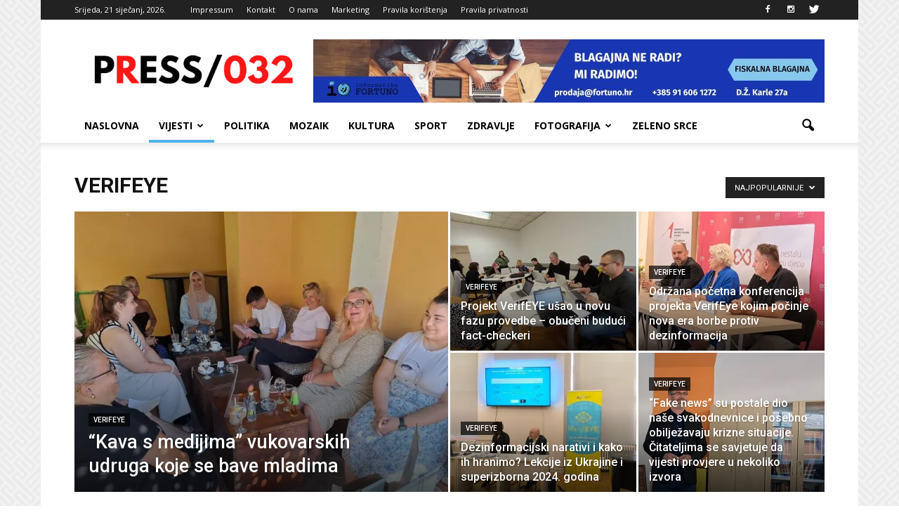

--- FILE ---
content_type: text/html; charset=utf-8
request_url: https://www.google.com/recaptcha/api2/aframe
body_size: 267
content:
<!DOCTYPE HTML><html><head><meta http-equiv="content-type" content="text/html; charset=UTF-8"></head><body><script nonce="KSIQ90OqOda2djdF9v8g_g">/** Anti-fraud and anti-abuse applications only. See google.com/recaptcha */ try{var clients={'sodar':'https://pagead2.googlesyndication.com/pagead/sodar?'};window.addEventListener("message",function(a){try{if(a.source===window.parent){var b=JSON.parse(a.data);var c=clients[b['id']];if(c){var d=document.createElement('img');d.src=c+b['params']+'&rc='+(localStorage.getItem("rc::a")?sessionStorage.getItem("rc::b"):"");window.document.body.appendChild(d);sessionStorage.setItem("rc::e",parseInt(sessionStorage.getItem("rc::e")||0)+1);localStorage.setItem("rc::h",'1768964364285');}}}catch(b){}});window.parent.postMessage("_grecaptcha_ready", "*");}catch(b){}</script></body></html>

--- FILE ---
content_type: application/javascript; charset=utf-8
request_url: https://fundingchoicesmessages.google.com/f/AGSKWxXiziZPF91_P7ucAvdNmqgl0cho50Hm4jjw6aYOfAXGtw3YxXvER71HbXMyAtXCFYIZZz9f2GoLautri6cEy9Ku0jR1-Xon15s3hAnsCbEzHsTj5YgrrdT7z6g6pnr-7wQyI4gGLpWXxpCXdXQnV-wsBj_9RMTVs0i49Dl4Z3xs0F8i56vvJ0z1o4N-/_-ad-336x280-/images/ad--rollout-ad-/adzone1./script-adv-
body_size: -1293
content:
window['76b565ae-8a5d-4fd0-80cc-369abaf0559d'] = true;